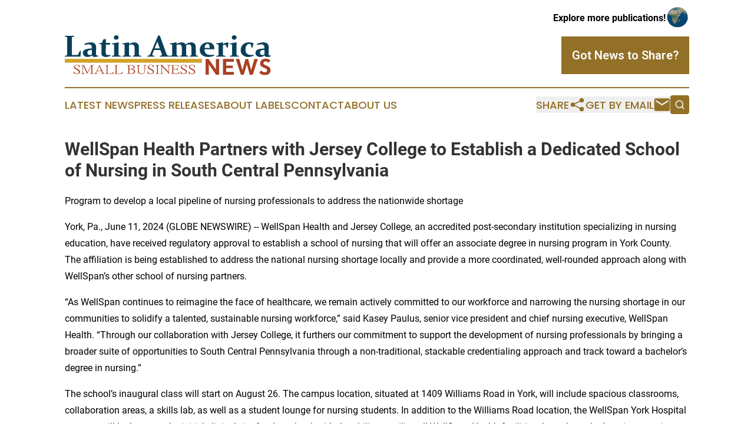

--- FILE ---
content_type: image/svg+xml
request_url: https://cdn.newsmatics.com/agp/sites/latinamericasmallbusinessnews-logo-1.svg
body_size: 20348
content:
<?xml version="1.0" encoding="UTF-8" standalone="no"?>
<svg
   xmlns:dc="http://purl.org/dc/elements/1.1/"
   xmlns:cc="http://creativecommons.org/ns#"
   xmlns:rdf="http://www.w3.org/1999/02/22-rdf-syntax-ns#"
   xmlns:svg="http://www.w3.org/2000/svg"
   xmlns="http://www.w3.org/2000/svg"
   xmlns:sodipodi="http://sodipodi.sourceforge.net/DTD/sodipodi-0.dtd"
   xmlns:inkscape="http://www.inkscape.org/namespaces/inkscape"
   id="Layer_1"
   data-name="Layer 1"
   viewBox="0 0 350.28 68.417236"
   version="1.1"
   sodipodi:docname="latinamericabusinessnews-logo-b33-SVG_cropped.svg"
   width="350.28"
   height="68.417236"
   inkscape:version="0.92.3 (2405546, 2018-03-11)">
  <metadata
     id="metadata71">
    <rdf:RDF>
      <cc:Work
         rdf:about="">
        <dc:format>image/svg+xml</dc:format>
        <dc:type
           rdf:resource="http://purl.org/dc/dcmitype/StillImage" />
      </cc:Work>
    </rdf:RDF>
  </metadata>
  <sodipodi:namedview
     pagecolor="#ffffff"
     bordercolor="#666666"
     borderopacity="1"
     objecttolerance="10"
     gridtolerance="10"
     guidetolerance="10"
     inkscape:pageopacity="0"
     inkscape:pageshadow="2"
     inkscape:window-width="640"
     inkscape:window-height="480"
     id="namedview69"
     showgrid="false"
     inkscape:zoom="0.835"
     inkscape:cx="175.4"
     inkscape:cy="31.80262"
     inkscape:window-x="0"
     inkscape:window-y="0"
     inkscape:window-maximized="0"
     inkscape:current-layer="Layer_1" />
  <defs
     id="defs4">
    <style
       id="style2">.cls-1{fill:#a94024;}.cls-2{fill:#0a3f59;}.cls-3{fill:#d3a32a;}</style>
  </defs>
  <title
     id="title6">Untitled-1</title>
  <path
     class="cls-1"
     d="m 26,62.584618 a 3.52,3.52 0 0 1 -1.25,2.73 5.92,5.92 0 0 1 -4.06,1.32 6.87,6.87 0 0 1 -2.28,-0.41 6.81,6.81 0 0 0 -1.36,-0.37 c -0.6,0 -0.93,0.25 -1,0.76 h -0.57 l -0.79,-4.67 h 0.6 q 1.53,4 5.16,4 a 4.21,4.21 0 0 0 2.65,-0.83 2.37,2.37 0 0 0 1,-1.85 2.56,2.56 0 0 0 -0.79,-1.87 18.54,18.54 0 0 0 -3.72,-2.39 16.73,16.73 0 0 1 -2.93,-1.79 3.17,3.17 0 0 1 -1.23,-2.53 3.37,3.37 0 0 1 1.39,-2.85 4.93,4.93 0 0 1 3.11,-1 7.62,7.62 0 0 1 2.15,0.39 10.1,10.1 0 0 0 1.44,0.39 c 0.33,0 0.53,-0.09 0.6,-0.29 0.07,-0.2 0.08,-0.33 0.13,-0.49 h 0.58 l 0.58,4.69 H 24.8 a 5.94,5.94 0 0 0 -1.49,-2.78 4.41,4.41 0 0 0 -3.22,-1.31 3.81,3.81 0 0 0 -2,0.55 2.12,2.12 0 0 0 -1.07,1.83 c 0,1 0.76,1.93 2.28,2.86 l 4.27,2.4 c 1.52,1.11 2.34,2.26 2.43,3.51 z"
     id="path8"
     inkscape:connector-curvature="0"
     style="fill:#a94024" />
  <path
     class="cls-1"
     d="m 49.33,66.364618 h -6.84 v -0.41 a 4.12,4.12 0 0 0 2.13,-0.53 2.53,2.53 0 0 0 0.52,-1.87 v -11.19 l -0.26,0.12 -6.81,13.88 h -0.21 l -6.67,-13.86 H 31 v 10.61 a 3.2,3.2 0 0 0 0.6,2.31 3.42,3.42 0 0 0 2,0.55 v 0.41 h -5.7 v -0.41 a 3.09,3.09 0 0 0 1.91,-0.55 4.49,4.49 0 0 0 0.36,-2.31 v -9.44 a 2.64,2.64 0 0 0 -0.36,-1.72 4.12,4.12 0 0 0 -1.86,-0.31 v -0.39 h 4.45 l 6,12.64 6.15,-12.64 h 4.74 v 0.39 a 5.77,5.77 0 0 0 -1.89,0.33 1.8,1.8 0 0 0 -0.7,1.7 v 10.18 a 1.87,1.87 0 0 0 0.7,1.71 4.47,4.47 0 0 0 1.89,0.41 z"
     id="path10"
     inkscape:connector-curvature="0"
     style="fill:#a94024" />
  <path
     class="cls-1"
     d="m 67.76,66.364618 h -6.21 v -0.41 a 7.17,7.17 0 0 0 1.44,-0.16 0.86,0.86 0 0 0 0.66,-0.87 4,4 0 0 0 -0.45,-1.48 l -0.94,-2 h -7.33 l -1.31,2.61 a 1.93,1.93 0 0 0 -0.21,0.9 0.84,0.84 0 0 0 0.63,0.87 3.93,3.93 0 0 0 1.1,0.16 v 0.41 H 50.4 v -0.41 l 0.68,-0.1 a 1.17,1.17 0 0 0 0.6,-0.35 13,13 0 0 0 1.91,-3.25 l 5.29,-11.29 h 0.11 l 6.2,13 a 3.78,3.78 0 0 0 1.21,1.61 3.31,3.31 0 0 0 1.36,0.35 z m -5.84,-5.71 -3.3,-7.54 -3.45,7.55 z"
     id="path12"
     inkscape:connector-curvature="0"
     style="fill:#a94024" />
  <path
     class="cls-1"
     d="m 83.2,62.564618 -1.15,3.8 H 68.4 v -0.41 a 4,4 0 0 0 1.91,-0.49 2.13,2.13 0 0 0 0.68,-1.79 v -9.89 a 1.92,1.92 0 0 0 -0.71,-1.77 4.53,4.53 0 0 0 -1.88,-0.37 v -0.41 h 7 v 0.41 a 4.32,4.32 0 0 0 -2,0.31 2,2 0 0 0 -0.73,1.83 v 10.79 c 0,0.5 0.16,0.81 0.47,0.93 a 9.49,9.49 0 0 0 2.28,0.16 15.67,15.67 0 0 0 4.53,-0.41 4.83,4.83 0 0 0 2.69,-2.69 z"
     id="path14"
     inkscape:connector-curvature="0"
     style="fill:#a94024" />
  <path
     class="cls-1"
     d="m 98.6,62.564618 -1.15,3.8 H 83.83 v -0.41 a 4,4 0 0 0 1.91,-0.49 2.1,2.1 0 0 0 0.69,-1.79 v -9.89 a 2,2 0 0 0 -0.71,-1.77 4.58,4.58 0 0 0 -1.89,-0.37 v -0.41 h 7 v 0.41 a 4.29,4.29 0 0 0 -2,0.31 2,2 0 0 0 -0.74,1.83 v 10.79 q 0,0.75 0.48,0.93 a 9.44,9.44 0 0 0 2.27,0.16 15.67,15.67 0 0 0 4.53,-0.41 4.88,4.88 0 0 0 2.7,-2.69 z"
     id="path16"
     inkscape:connector-curvature="0"
     style="fill:#a94024" />
  <path
     class="cls-1"
     d="m 262.22,40.834618 v 27 H 257 l -12.34,-18 v 18 h -5.38 v -27 h 5.17 l 12.35,18 v -18 z"
     id="path18"
     inkscape:connector-curvature="0"
     style="fill:#a94024" />
  <path
     class="cls-1"
     d="m 274.32,45.604618 v 6.57 h 11.16 v 4.29 h -11.16 v 6.58 h 13 v 4.76 H 268.7 v -27 h 18.62 v 4.77 z"
     id="path20"
     inkscape:connector-curvature="0"
     style="fill:#a94024" />
  <path
     class="cls-1"
     d="m 327.9,40.834618 -8.52,27 h -5.05 l -5.09,-18 -5.14,18 h -5 l -8.55,-27 h 5.95 l 5.29,19.09 5.14,-19.09 h 4.6 l 5.13,19.09 5.3,-19.09 z"
     id="path22"
     inkscape:connector-curvature="0"
     style="fill:#a94024" />
  <path
     class="cls-1"
     d="m 330.31,64.304618 3.5,-3.88 a 7.34,7.34 0 0 0 6,3.16 c 1.87,0 3.91,-1.05 3.91,-3.16 0,-2.27 -1.79,-3.24 -4.4,-4.17 -3.91,-1.39 -7.54,-3.32 -7.54,-8 0,-4.84 4.44,-8.17 9.13,-8.17 a 12.33,12.33 0 0 1 8.51,3.24 l -3.3,3.84 a 6.94,6.94 0 0 0 -5,-2.28 c -1.95,0 -3.62,1.22 -3.62,3 0,1.78 1.79,3 5.09,4.22 4.2,1.55 7.05,3.7 7.05,8 0,5.9 -4.85,8.3 -9.17,8.3 a 13.22,13.22 0 0 1 -10.16,-4.1 z"
     id="path24"
     inkscape:connector-curvature="0"
     style="fill:#a94024" />
  <path
     class="cls-2"
     d="M 11.92,8.1146181 V 28.364618 c 0,1.87 0,3.73 0,5.58 h 10.23 l 3.57,-7.27 1.59,-0.23 -0.66,10.11 -0.18,0.18 q -6.43,-0.09 -12.58,-0.08 H 7.3999996 c -2.59,0 -5,0 -7.18999998,0.08 l -0.13,-1.28 3.22999998,-1 a 0.85,0.85 0 0 0 0.7,-0.79 c 0,-0.69 0,-1.45 0,-2.29 0,-0.84 0,-1.78 0,-2.81 V 8.1746181 c 0,-0.85 0,-1.63 0,-2.33 0,-0.7 0,-1.33 0,-1.92 a 0.84,0.84 0 0 0 -0.61,-0.81 l -3.19999998,-1 -0.08,-1.29999998 c 2.23999998,0.06 4.81999998,0.1 7.75999998,0.1 2.9400004,0 5.6400004,0 7.8600004,-0.1 l 0.13,1.29999998 -3.23,1 a 0.8,0.8 0 0 0 -0.67,0.77 c 0,0.61 0,1.49 0,2.62 0,1.13 -0.05,1.61 -0.05,1.61 z"
     id="path26"
     inkscape:connector-curvature="0"
     style="fill:#0a3f59" />
  <path
     class="cls-2"
     d="m 33.22,14.654618 a 26,26 0 0 1 10.67,-2.48 c 3.13,0 5.47,0.68 7,2.06 a 7.42,7.42 0 0 1 2.33,5.88 l -0.13,10.65 a 12.3,12.3 0 0 0 0,2.1 2.21,2.21 0 0 0 0.48,1.21 2.09,2.09 0 0 0 1.12,0.61 10.78,10.78 0 0 0 2.15,0.2 l 0.15,1.18 a 20.14,20.14 0 0 1 -6.27,1.23 c -2.36,0 -3.92,-0.92 -4.66,-2.74 a 10.87,10.87 0 0 1 -7,2.74 9.62,9.62 0 0 1 -6,-1.78 6,6 0 0 1 -2.35,-5 6.17,6.17 0 0 1 3.79,-5.88 q 3.8,-1.87 11.37,-1.87 v -1.92 a 5.26,5.26 0 0 0 -1.34,-4 6,6 0 0 0 -4.13,-1.29 22.38,22.38 0 0 0 -6.43,1.15 z m 12.73,10.57 c -2.72,0 -4.67,0.34 -5.83,1 a 3.73,3.73 0 0 0 -1.72,3.53 3.81,3.81 0 0 0 1.24,3.21 4.63,4.63 0 0 0 2.93,1 5.85,5.85 0 0 0 3.36,-1 z"
     id="path28"
     inkscape:connector-curvature="0"
     style="fill:#0a3f59" />
  <path
     class="cls-2"
     d="m 69.78,15.884618 q -0.15,8 -0.16,13.54 a 5.82,5.82 0 0 0 0.81,3.57 c 0.54,0.65 1.57,1 3.1,1 a 38.38,38.38 0 0 0 3.85,-0.2 l 0.21,1.53 a 17.94,17.94 0 0 1 -7.73,2 9.23,9.23 0 0 1 -5.64,-1.5 5.28,5.28 0 0 1 -2,-4.51 q 0,-5.33 0.15,-15.54 l -3.51,-0.9 -0.24,-1.38 4.36,-0.38 2.48,-5.9999999 c 1.47,-0.25 2.82,-0.5 4,-0.74 l 0.37,0.18 c 0,2.06 -0.08,4.2599999 -0.08,6.5799999 h 7.29 v 2.79 z"
     id="path30"
     inkscape:connector-curvature="0"
     style="fill:#0a3f59" />
  <path
     class="cls-2"
     d="m 79.99,14.034618 q 6.41,-0.92 11.25,-1.92 l 0.29,0.21 q -0.16,3.53 -0.16,7.52 v 9.65 c 0,2 0,3.45 0,4.25 a 0.88,0.88 0 0 0 0.65,0.87 l 3.26,0.9 0.07,1.23 c -2.56,-0.06 -5.12,-0.08 -7.65,-0.08 -2.53,0 -5.14,0 -7.66,0.08 l -0.13,-1.23 3.31,-0.9 a 0.79,0.79 0 0 0 0.65,-0.77 c 0,-0.66 0,-1.78 0,-3.35 v -8.29 c 0,-2.24 0,-4.29 -0.1,-6.17 l -3.73,-1 z M 91.45,3.5946181 a 3.78,3.78 0 0 1 -1.16,2.87 4.25,4.25 0 0 1 -3,1.1 4,4 0 0 1 -2.82,-1 3.52,3.52 0 0 1 -1.11,-2.7 3.64,3.64 0 0 1 1.17,-2.86 4.42,4.42 0 0 1 3,-0.99999998 4.09,4.09 0 0 1 2.81,0.99999998 3.42,3.42 0 0 1 1.11,2.59 z"
     id="path32"
     inkscape:connector-curvature="0"
     style="fill:#0a3f59" />
  <path
     class="cls-2"
     d="m 97.67,14.034618 q 6,-0.87 11,-1.94 l 0.39,0.2 v 2.74 a 15.86,15.86 0 0 1 8.7,-2.86 8.33,8.33 0 0 1 6,2 7.55,7.55 0 0 1 2.16,5.77 v 9 c 0,2.13 0,3.71 0.06,4.73 a 0.85,0.85 0 0 0 0.67,0.87 l 3.15,0.9 0.08,1.23 c -2.48,-0.06 -5,-0.08 -7.5,-0.08 -2.5,0 -5,0 -7,0.08 l -0.1,-1.23 2.6,-0.77 a 0.83,0.83 0 0 0 0.65,-0.77 c 0,-0.25 0,-0.79 0,-1.61 v -10.7 c 0,-2.1 -0.42,-3.61 -1.25,-4.52 a 4.83,4.83 0 0 0 -3.73,-1.37 9.39,9.39 0 0 0 -4.45,1.23 v 11 c 0,2.14 0,4.09 0,5.86 a 0.8,0.8 0 0 0 0.6,0.85 l 2.71,0.82 0.05,1.23 c -2.15,-0.06 -4.5,-0.08 -7,-0.08 -2.5,0 -5.13,0 -7.63,0.08 l -0.13,-1.23 3.36,-0.9 a 0.76,0.76 0 0 0 0.6,-0.77 c 0,-1.09 0,-2.14 0,-3.14 v -8.42 c 0,-2.24 0,-4.3 -0.1,-6.2 l -3.72,-1 z"
     id="path34"
     inkscape:connector-curvature="0"
     style="fill:#0a3f59" />
  <path
     class="cls-2"
     d="m 151.6,25.254618 -1.85,4.78 c -0.36,0.94 -0.64,1.7 -0.84,2.27 a 4.35,4.35 0 0 0 -0.3,1.32 0.9,0.9 0 0 0 0.23,0.66 1.71,1.71 0 0 0 0.73,0.36 l 2.5,0.72 0.08,1.33 c -2.52,-0.06 -4.57,-0.08 -6.15,-0.08 -1.58,0 -3.53,0 -5.65,0.08 l -0.13,-1.28 2.79,-0.82 a 2.61,2.61 0 0 0 1.46,-0.94 10.77,10.77 0 0 0 1,-2 l 13,-30.99999988 2.81,-0.41 11.22,31.12999988 a 8.73,8.73 0 0 0 1.19,2.42 3,3 0 0 0 1.52,0.9 l 2.55,0.75 0.08,1.28 c -2.34,-0.06 -4.7,-0.08 -7.08,-0.08 -3.14,0 -6.21,0 -9.19,0.08 l -0.13,-1.28 2.57,-0.75 a 1.85,1.85 0 0 0 0.76,-0.38 0.9,0.9 0 0 0 0.23,-0.69 4.49,4.49 0 0 0 -0.26,-1.34 q -0.25,-0.84 -0.75,-2.19 l -1.72,-4.81 z m 5.63,-14.7 c -0.32,0.89 -0.65,1.81 -1,2.77 l -3.57,9.26 h 8.7 l -3.2,-9.24 c -0.35,-0.97 -0.66,-1.9 -0.93,-2.79 z"
     id="path36"
     inkscape:connector-curvature="0"
     style="fill:#0a3f59" />
  <path
     class="cls-2"
     d="m 222.64,28.964618 c 0,2.13 0,3.71 0,4.73 a 0.86,0.86 0 0 0 0.68,0.87 l 3.15,0.9 0.08,1.23 c -2.48,-0.06 -5,-0.08 -7.5,-0.08 -2.5,0 -4.89,0 -6.87,0.08 l -0.13,-1.23 2.47,-0.77 a 0.83,0.83 0 0 0 0.65,-0.77 c 0,-0.25 0,-0.79 0,-1.61 v -10.72 c 0,-2.1 -0.4,-3.61 -1.19,-4.52 a 4.45,4.45 0 0 0 -3.55,-1.37 8.62,8.62 0 0 0 -4.53,1.48 10.14,10.14 0 0 1 0.36,2.79 v 9 c 0,2.13 0,3.74 0.05,4.83 a 0.8,0.8 0 0 0 0.6,0.85 l 2.61,0.82 0.05,1.23 c -2.05,-0.06 -4.33,-0.08 -6.85,-0.08 -2.52,0 -4.9,0 -6.88,0.08 l -0.1,-1.23 2.45,-0.77 a 0.84,0.84 0 0 0 0.65,-0.77 c 0,-0.25 0,-0.79 0,-1.61 v -10.73 c 0,-2.1 -0.39,-3.61 -1.18,-4.52 a 4.43,4.43 0 0 0 -3.53,-1.37 8.63,8.63 0 0 0 -4.22,1.23 v 11 c 0,2.14 0,4.09 0.06,5.86 a 0.79,0.79 0 0 0 0.59,0.85 l 2.61,0.82 v 1.23 c -2.08,-0.06 -4.39,-0.08 -6.93,-0.08 -2.54,0 -5.13,0 -7.63,0.08 l -0.13,-1.23 3.36,-0.9 a 0.76,0.76 0 0 0 0.6,-0.77 c 0,-1.09 0,-2.14 0,-3.14 v -8.42 c 0,-2.24 0,-4.3 -0.11,-6.2 l -3.72,-1 -0.16,-1 q 6,-0.87 11,-1.94 l 0.39,0.2 v 2.74 a 15.11,15.11 0 0 1 8.44,-2.86 c 3.16,0 5.44,1.12 6.85,3.38 a 16.51,16.51 0 0 1 9.45,-3.38 7.94,7.94 0 0 1 5.78,2 7.64,7.64 0 0 1 2.11,5.77 z"
     id="path38"
     inkscape:connector-curvature="0"
     style="fill:#0a3f59" />
  <path
     class="cls-2"
     d="m 253.94,34.924618 a 22.46,22.46 0 0 1 -10.15,2.41 16.55,16.55 0 0 1 -10.39,-3.09 q -4,-3.07 -4,-9.1 a 12.22,12.22 0 0 1 3.87,-9.35 13.8,13.8 0 0 1 9.85,-3.62 q 5.24,0 8.09,2.77 a 10.23,10.23 0 0 1 2.85,7.67 c 0,0.49 0,1 -0.08,1.53 h -16.65 q 0,5.14 2.57,7.4 c 1.71,1.5 4.51,2.25 8.42,2.25 a 29.62,29.62 0 0 0 5.42,-0.48 z m -7.81,-13.26 v -0.61 a 10.23,10.23 0 0 0 -0.9,-5 3,3 0 0 0 -2.74,-1.51 4,4 0 0 0 -3.53,2.08 10.57,10.57 0 0 0 -1.52,5 z"
     id="path40"
     inkscape:connector-curvature="0"
     style="fill:#0a3f59" />
  <path
     class="cls-2"
     d="m 257.23,14.034618 q 6,-0.87 11,-1.94 l 0.39,0.2 v 2.82 a 17.82,17.82 0 0 1 9.63,-2.89 l 0.13,0.18 q -0.83,4.07 -1.59,8.7 l -1.51,0.25 a 22.82,22.82 0 0 0 -1.33,-3.89 2.13,2.13 0 0 0 -2,-1.35 8.6,8.6 0 0 0 -3.3,0.87 v 11 c 0,2.64 0,4.54 0.05,5.68 a 0.87,0.87 0 0 0 0.65,0.9 l 3.72,1 0.08,1.23 c -2.88,-0.06 -5.63,-0.08 -8.25,-0.08 -2.62,0 -5,0 -7.5,0.08 l -0.13,-1.23 3.3,-0.9 a 0.8,0.8 0 0 0 0.66,-0.77 c 0,-0.73 0,-1.78 0,-3.14 v -8.64 c 0,-2.78 0,-4.81 -0.1,-6.07 l -3.73,-0.93 z"
     id="path42"
     inkscape:connector-curvature="0"
     style="fill:#0a3f59" />
  <path
     class="cls-2"
     d="m 280.4,14.034618 q 6.4,-0.94 11.25,-2 l 0.28,0.21 q -0.15,3.53 -0.15,7.52 v 9.65 c 0,2 0,3.45 0.05,4.25 a 0.88,0.88 0 0 0 0.65,0.87 l 3.26,0.9 0.07,1.23 c -2.57,-0.06 -5.12,-0.08 -7.65,-0.08 -2.53,0 -5.14,0 -7.66,0.08 l -0.13,-1.23 3.31,-0.9 a 0.8,0.8 0 0 0 0.65,-0.77 c 0,-0.66 0,-1.78 0,-3.35 v -8.21 c 0,-2.24 0,-4.29 -0.1,-6.17 l -3.73,-1 z M 291.86,3.5946181 a 3.78,3.78 0 0 1 -1.16,2.87 4.27,4.27 0 0 1 -3,1.1 4,4 0 0 1 -2.82,-1 3.52,3.52 0 0 1 -1.11,-2.7 3.64,3.64 0 0 1 1.17,-2.86 4.4,4.4 0 0 1 3,-0.99999998 4.11,4.11 0 0 1 2.81,0.99999998 3.42,3.42 0 0 1 1.09,2.59 z"
     id="path44"
     inkscape:connector-curvature="0"
     style="fill:#0a3f59" />
  <path
     class="cls-2"
     d="m 320.85,34.924618 a 18.22,18.22 0 0 1 -8.94,2.41 13.65,13.65 0 0 1 -9.37,-3.25 11,11 0 0 1 -3.67,-8.68 12.38,12.38 0 0 1 4,-9.57 14.54,14.54 0 0 1 10.2,-3.66 20.08,20.08 0 0 1 7.58,1.46 c -0.63,2.4 -1.17,4.93 -1.64,7.57 l -1.43,0.23 -2,-6.4 a 5.74,5.74 0 0 0 -1.9,-0.25 5.85,5.85 0 0 0 -4.87,2.54 11.14,11.14 0 0 0 -1.9,6.82 q 0,5 2.41,7.36 2.41,2.36 6.86,2.37 a 21.76,21.76 0 0 0 4.48,-0.49 z"
     id="path46"
     inkscape:connector-curvature="0"
     style="fill:#0a3f59" />
  <path
     class="cls-2"
     d="m 326.47,14.654618 a 26,26 0 0 1 10.68,-2.48 c 3.12,0 5.46,0.68 7,2.06 a 7.41,7.41 0 0 1 2.3,5.92 l -0.13,10.65 a 13.43,13.43 0 0 0 0.05,2.1 2.21,2.21 0 0 0 0.48,1.21 2.13,2.13 0 0 0 1.12,0.61 10.86,10.86 0 0 0 2.15,0.2 l 0.16,1.18 a 20.14,20.14 0 0 1 -6.28,1.23 c -2.36,0 -3.91,-0.92 -4.66,-2.74 a 10.84,10.84 0 0 1 -7,2.74 9.63,9.63 0 0 1 -6,-1.78 5.94,5.94 0 0 1 -2.34,-5 6.16,6.16 0 0 1 3.79,-5.88 q 3.78,-1.87 11.36,-1.87 v -1.92 a 5.22,5.22 0 0 0 -1.34,-4 6,6 0 0 0 -4.26,-1.29 22.38,22.38 0 0 0 -6.43,1.15 z m 12.73,10.57 c -2.72,0 -4.67,0.34 -5.83,1 a 3.74,3.74 0 0 0 -1.74,3.51 3.83,3.83 0 0 0 1.23,3.21 4.65,4.65 0 0 0 2.93,1 5.8,5.8 0 0 0 3.36,-1 z"
     id="path48"
     inkscape:connector-curvature="0"
     style="fill:#0a3f59" />
  <path
     class="cls-1"
     d="m 119.57,62.374618 a 3.34,3.34 0 0 1 -0.94,2.33 c -1,1.11 -2.74,1.66 -5.11,1.66 h -8.45 v -0.41 a 4.12,4.12 0 0 0 2.22,-0.55 2.2,2.2 0 0 0 0.58,-1.75 v -10 c 0,-0.82 -0.2,-1.35 -0.61,-1.6 a 5.71,5.71 0 0 0 -2.19,-0.37 v -0.41 h 7 q 6.61,0 6.62,3.78 c 0,1.7 -1.26,2.83 -3.79,3.37 l 0.44,0.09 q 4.23,0.74 4.23,3.86 z m -2.54,-7.19 q 0,-3.27 -5.66,-3.27 c -0.73,0 -1.13,0 -1.2,0 a 1.17,1.17 0 0 0 -0.58,0.14 0.63,0.63 0 0 0 -0.1,0.43 v 5.33 h 3 a 11.75,11.75 0 0 0 2.59,-0.23 2.37,2.37 0 0 0 1.95,-2.4 z m 0.52,7.11 q 0,-2.4 -3.3,-3.29 a 22,22 0 0 0 -4.76,-0.33 v 5.92 a 1,1 0 0 0 0.84,1 7.87,7.87 0 0 0 1.65,0.12 q 5.56,-0.03 5.57,-3.42 z"
     id="path50"
     inkscape:connector-curvature="0"
     style="fill:#a94024" />
  <path
     class="cls-1"
     d="m 138.76,51.604618 a 3.46,3.46 0 0 0 -2,0.66 3.56,3.56 0 0 0 -0.52,2.32 v 6 a 7.25,7.25 0 0 1 -0.76,3.73 c -0.93,1.57 -2.78,2.36 -5.58,2.36 q -4,0 -5.28,-2.39 a 7.35,7.35 0 0 1 -0.61,-3.39 v -7.11 a 2.06,2.06 0 0 0 -0.57,-1.71 4.77,4.77 0 0 0 -2.07,-0.43 v -0.41 h 7 v 0.41 a 4.71,4.71 0 0 0 -2.1,0.47 1.94,1.94 0 0 0 -0.6,1.67 v 7.3 q 0,4.94 4.95,4.93 a 4.66,4.66 0 0 0 4.14,-2 6.06,6.06 0 0 0 0.6,-3.21 v -6.17 a 4.23,4.23 0 0 0 -0.42,-2.36 2.43,2.43 0 0 0 -1.78,-0.62 v -0.41 h 5.63 z"
     id="path52"
     inkscape:connector-curvature="0"
     style="fill:#a94024" />
  <path
     class="cls-1"
     d="m 151.59,62.584618 a 3.5,3.5 0 0 1 -1.26,2.73 5.9,5.9 0 0 1 -4.06,1.32 6.87,6.87 0 0 1 -2.28,-0.41 6.81,6.81 0 0 0 -1.36,-0.37 c -0.59,0 -0.92,0.25 -1,0.76 h -0.58 l -0.78,-4.67 h 0.6 q 1.52,4 5.16,4 a 4.16,4.16 0 0 0 2.64,-0.86 2.37,2.37 0 0 0 1,-1.85 2.59,2.59 0 0 0 -0.78,-1.87 18.54,18.54 0 0 0 -3.72,-2.39 16.33,16.33 0 0 1 -2.93,-1.79 3.17,3.17 0 0 1 -1.23,-2.53 3.39,3.39 0 0 1 1.38,-2.85 4.94,4.94 0 0 1 3.12,-1 7.68,7.68 0 0 1 2.15,0.39 9.41,9.41 0 0 0 1.44,0.39 c 0.33,0 0.53,-0.09 0.6,-0.29 a 4.43,4.43 0 0 1 0.13,-0.49 h 0.57 l 0.57,4.69 h -0.57 a 5.85,5.85 0 0 0 -1.49,-2.78 4.4,4.4 0 0 0 -3.22,-1.31 3.76,3.76 0 0 0 -2,0.55 2.1,2.1 0 0 0 -1.07,1.83 c 0,1 0.75,1.93 2.27,2.86 l 4.27,2.4 c 1.51,1.14 2.34,2.29 2.43,3.54 z"
     id="path54"
     inkscape:connector-curvature="0"
     style="fill:#a94024" />
  <path
     class="cls-1"
     d="m 161.12,66.364618 h -7.49 v -0.41 a 4.45,4.45 0 0 0 2.33,-0.51 2,2 0 0 0 0.63,-1.69 v -9.87 a 2,2 0 0 0 -0.66,-1.75 5,5 0 0 0 -2.3,-0.47 v -0.41 h 7.49 v 0.41 a 5.22,5.22 0 0 0 -2.2,0.41 2,2 0 0 0 -0.79,1.81 v 9.87 a 1.89,1.89 0 0 0 0.79,1.77 4.6,4.6 0 0 0 2.2,0.43 z"
     id="path56"
     inkscape:connector-curvature="0"
     style="fill:#a94024" />
  <path
     class="cls-1"
     d="m 179.4,51.604618 a 3.55,3.55 0 0 0 -1.73,0.45 3.81,3.81 0 0 0 -0.5,2.41 v 12.11 0 l -11.86,-13 h -0.26 v 9.24 a 3.58,3.58 0 0 0 0.58,2.4 2.83,2.83 0 0 0 2,0.74 v 0.41 h -5.7 v -0.41 c 1.11,-0.09 1.8,-0.45 2.06,-1.07 a 7.29,7.29 0 0 0 0.16,-2.07 v -10.1 a 3.5,3.5 0 0 0 -1.1,-1 3.88,3.88 0 0 0 -1.12,-0.12 v -0.41 h 3.61 l 10.84,12 v -8.78 a 3.17,3.17 0 0 0 -0.66,-2.41 4.14,4.14 0 0 0 -2,-0.45 v -0.41 h 5.68 z"
     id="path58"
     inkscape:connector-curvature="0"
     style="fill:#a94024" />
  <path
     class="cls-1"
     d="m 194.78,62.664618 -1.1,3.7 h -13.64 v -0.41 a 4.69,4.69 0 0 0 1.92,-0.41 1.91,1.91 0 0 0 0.68,-1.71 v -10.05 a 1.94,1.94 0 0 0 -0.68,-1.75 4.81,4.81 0 0 0 -1.92,-0.39 v -0.41 h 13.44 l 0.07,3.08 H 193 a 2.84,2.84 0 0 0 -1,-2 6.62,6.62 0 0 0 -2.91,-0.41 h -3.77 a 3.33,3.33 0 0 0 -0.78,0 c -0.18,0.07 -0.26,0.31 -0.26,0.74 v 5.28 h 4.29 a 3.74,3.74 0 0 0 2.22,-0.45 2.84,2.84 0 0 0 0.68,-1.66 h 0.55 v 5.12 h -0.55 a 2.77,2.77 0 0 0 -0.73,-1.77 4,4 0 0 0 -2.17,-0.39 h -4.29 v 5.71 a 0.89,0.89 0 0 0 0.68,0.95 22.45,22.45 0 0 0 3.66,0.16 7.79,7.79 0 0 0 3.56,-0.61 5.47,5.47 0 0 0 2,-2.39 z"
     id="path60"
     inkscape:connector-curvature="0"
     style="fill:#a94024" />
  <path
     class="cls-1"
     d="m 207.56,62.584618 a 3.5,3.5 0 0 1 -1.26,2.73 5.89,5.89 0 0 1 -4.06,1.32 6.77,6.77 0 0 1 -2.27,-0.41 7,7 0 0 0 -1.36,-0.37 c -0.6,0 -0.93,0.25 -1,0.76 h -0.57 l -0.79,-4.67 h 0.6 q 1.52,4 5.16,4 a 4.16,4.16 0 0 0 2.64,-0.86 2.37,2.37 0 0 0 1,-1.85 2.59,2.59 0 0 0 -0.78,-1.87 18.54,18.54 0 0 0 -3.72,-2.39 16.73,16.73 0 0 1 -2.93,-1.79 3.17,3.17 0 0 1 -1.23,-2.53 3.37,3.37 0 0 1 1.39,-2.85 4.89,4.89 0 0 1 3.11,-1 7.68,7.68 0 0 1 2.15,0.39 10.1,10.1 0 0 0 1.44,0.39 c 0.33,0 0.53,-0.09 0.6,-0.29 0.07,-0.2 0.08,-0.33 0.13,-0.49 h 0.59 l 0.57,4.69 h -0.57 a 5.86,5.86 0 0 0 -1.5,-2.78 4.4,4.4 0 0 0 -3.22,-1.31 3.76,3.76 0 0 0 -2,0.55 2.12,2.12 0 0 0 -1.07,1.83 c 0,1 0.76,1.93 2.28,2.86 l 4.26,2.4 c 1.49,1.14 2.32,2.29 2.41,3.54 z"
     id="path62"
     inkscape:connector-curvature="0"
     style="fill:#a94024" />
  <path
     class="cls-1"
     d="m 221.57,62.584618 a 3.5,3.5 0 0 1 -1.26,2.73 5.92,5.92 0 0 1 -4.06,1.32 6.87,6.87 0 0 1 -2.28,-0.41 6.81,6.81 0 0 0 -1.36,-0.37 c -0.59,0 -0.92,0.25 -1,0.76 h -0.58 l -0.78,-4.67 h 0.6 q 1.51,4 5.16,4 a 4.18,4.18 0 0 0 2.64,-0.86 2.37,2.37 0 0 0 1,-1.85 2.59,2.59 0 0 0 -0.78,-1.87 19.18,19.18 0 0 0 -3.72,-2.39 16,16 0 0 1 -2.93,-1.79 3.14,3.14 0 0 1 -1.23,-2.53 3.39,3.39 0 0 1 1.38,-2.85 4.94,4.94 0 0 1 3.12,-1 7.62,7.62 0 0 1 2.14,0.39 9.69,9.69 0 0 0 1.45,0.39 c 0.33,0 0.53,-0.09 0.6,-0.29 a 4.43,4.43 0 0 1 0.13,-0.49 h 0.59 l 0.58,4.69 h -0.58 a 5.94,5.94 0 0 0 -1.49,-2.78 4.4,4.4 0 0 0 -3.22,-1.31 3.76,3.76 0 0 0 -2,0.55 2.11,2.11 0 0 0 -1.08,1.83 c 0,1 0.76,1.93 2.28,2.86 l 4.27,2.4 c 1.49,1.14 2.32,2.29 2.41,3.54 z"
     id="path64"
     inkscape:connector-curvature="0"
     style="fill:#a94024" />
  <rect
     class="cls-3"
     x="0"
     y="40.52462"
     width="233.06"
     height="6.6399999"
     id="rect66"
     style="fill:#d3a32a" />
</svg>
